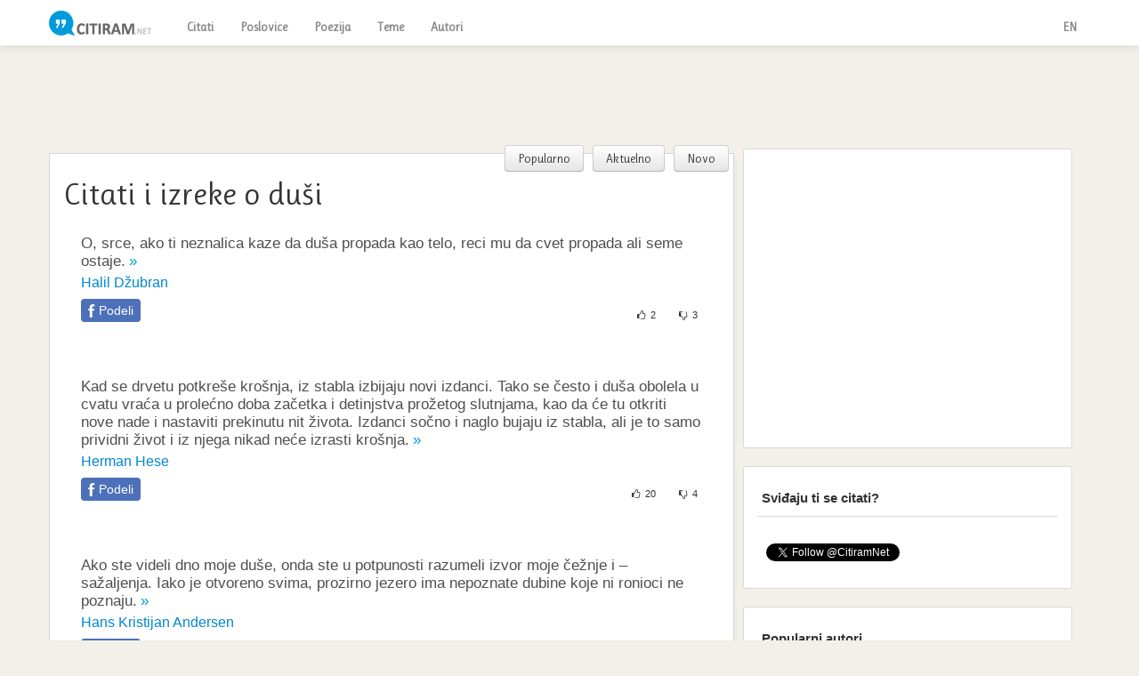

--- FILE ---
content_type: text/html; charset=UTF-8
request_url: https://citiram.net/citati/tema/dusa
body_size: 4266
content:
<!DOCTYPE html>
<html>
<head>
	<meta http-equiv="Content-Type" content="text/html; charset=utf-8" />	<title>Citati i izreke o duši - Citiram.net</title>
  <meta name="viewport" content="width=device-width, initial-scale=1.0">
      <meta property="og:url" content="https://citiram.net/citati/tema/dusa" />
    <meta property="og:image" content="http://citiram.net/img/citiram-fb-1.jpg" />
      <meta property="og:title" content="Citati i izreke o duši" />
  <meta property="og:type" content="activity" />
  <meta property="og:site_name" content="Citiram.net" />
  <meta name="description" content="Klikni za jos citata." />
  <meta property="og:description" content="Klikni za još cita i mudrh misli." />
  <meta property="fb:app_id" content="396892270382836" />
<link href='//fonts.googleapis.com/css?family=Ruluko&subset=latin,latin-ext' rel='stylesheet' type='text/css'>


<link rel="manifest" href="/manifest.json" />
<script src="https://cdn.onesignal.com/sdks/OneSignalSDK.js" async=""></script>
<script>
  var OneSignal = window.OneSignal || [];
  OneSignal.push(function() {
    OneSignal.init({
      appId: "b9fce8fd-b908-4cf5-b98a-75874b13632a",
      autoRegister: false,
      notifyButton: {
        enable: true,
      },
    });
  });
</script>
  
  <link href="/favicon.ico" type="image/x-icon" rel="icon" /><link href="/favicon.ico" type="image/x-icon" rel="shortcut icon" />
	<link rel="stylesheet" type="text/css" href="/css/bootstrap.css" />
	<link rel="stylesheet" type="text/css" href="/css/bootstrap-responsive.css" />
	<link rel="stylesheet" type="text/css" href="/css/icons.css" />
</head>
<body>
 <div class="navbar navbar-static-top">
  <div class="navbar-inner">
    <div class="container">
      <a class="brand" href="/"><img src="/img/logo.png" alt="Najlepši citati" width="120" /></a>
      <button class="btn-navbar" data-toggle="collapse" data-target=".nav-collapse">
        <span class=" icon-bar"></span>
        <span class=" icon-bar"></span>
        <span class=" icon-bar"></span>
      </button>
      <div class="nav-collapse collapse">
        <ul class="nav">
          <li><a href="/citati">Citati</a></li>
          <li><a href="/poslovice">Poslovice</a></li>
          <li><a href="/poezija">Poezija</a></li>
          <!--<li><a href="/movies">Filmovi</a></li> -->
          <li><a href="/teme">Teme</a></li>
          <li><a href="/authors">Autori</a></li>
        </ul>
      </div>
     <ul class="nav pull-right">
          <li><a href="http://quoteonary.com">EN</a></li>
          
        </ul>
    </div>
  </div>
</div>
<div class="container">
    <div class="top-ad">
    <script async src="//pagead2.googlesyndication.com/pagead/js/adsbygoogle.js"></script>
<!-- citiram-768-responsive -->
<ins class="adsbygoogle citiram-768-responsive"
     style="display:inline-block"
     data-ad-client="ca-pub-0147907188440311"
     data-ad-slot="3900904588"></ins>
<script>
(adsbygoogle = window.adsbygoogle || []).push({});
</script>  </div>
  <div id="content">
                  
    <div class="container">
    <div class="row">
        <div class="span8">
            <div style="border: 1px solid #D8D8D8; background: #ffffff;  margin-top:5px;padding: 15px; box-shadow: 1px 4px 4px 0 rgba(0, 0, 0, .05);">
            <div class="btn-group" style="text-align:right; margin:-25px -10px 0 0">
                <a href="/citati/popularno" class="btn">Popularno</a><a href="/citati" class="btn">Aktuelno</a><a href="/citati/novo" class="btn">Novo</a>            </div>
                                <h1>Citati i izreke o duši</h1>
                <ul style="margin:0">
                                    <li class="quote-item" id="citat-14409">
                        <a href="/citat/14409"><h2>O, srce, ako ti neznalica kaze da duša propada kao telo, reci mu da cvet propada ali seme ostaje.</h2></a>                         <a href="/citati/autor/halil-dzubran" class="author">Halil Džubran</a>                        <div>
                            <div style="float: left; margin-top:10px">
                                <a href="javascript:void(0)" class="fb-share" onclick="podeliFB(14409)"> Podeli</a>
                                                                
                            </div>
                            <div style="float: right; padding: 5px; margin-top:10px">

                                <span class="up14409" style="margin-right:20px;" id="up14409" onclick="voteup(14409)">
	<i title="Slažem se" class="klikabilno icon-thumbs-up"></i> 
	<span id="vup14409">2</span>
</span>
<span class="down14409" id="down14409" onclick="votedown(14409)">
	<i title="Ne slažem se" class="klikabilno icon-thumbs-down"></i> 
	<span id="vdn14409">3</span>
</span>                            </div>    
                        </div>
                        <div style="clear: both">

                            &nbsp;</div>
                        
                    </li>
                                    <li class="quote-item" id="citat-13914">
                        <a href="/citat/13914"><h2>Kad se drvetu potkreše krošnja, iz stabla izbijaju novi izdanci. Tako se često i duša obolela u cvatu vraća u prolećno doba začetka i detinjstva prožetog slutnjama, kao da će tu otkriti nove nade i nastaviti prekinutu nit života. Izdanci sočno i naglo bujaju iz stabla, ali je to samo prividni život i iz njega nikad neće izrasti krošnja.</h2></a>                         <a href="/citati/autor/herman-hese" class="author">Herman Hese</a>                        <div>
                            <div style="float: left; margin-top:10px">
                                <a href="javascript:void(0)" class="fb-share" onclick="podeliFB(13914)"> Podeli</a>
                                                                
                            </div>
                            <div style="float: right; padding: 5px; margin-top:10px">

                                <span class="up13914" style="margin-right:20px;" id="up13914" onclick="voteup(13914)">
	<i title="Slažem se" class="klikabilno icon-thumbs-up"></i> 
	<span id="vup13914">20</span>
</span>
<span class="down13914" id="down13914" onclick="votedown(13914)">
	<i title="Ne slažem se" class="klikabilno icon-thumbs-down"></i> 
	<span id="vdn13914">4</span>
</span>                            </div>    
                        </div>
                        <div style="clear: both">

                            &nbsp;</div>
                        
                    </li>
                                    <li class="quote-item" id="citat-13566">
                        <a href="/citat/13566"><h2>Ako ste videli dno moje duše, onda ste u potpunosti razumeli izvor moje čežnje i – sažaljenja. Iako je otvoreno svima, prozirno jezero ima nepoznate dubine koje ni ronioci ne poznaju.</h2></a>                         <a href="/citati/autor/hans-aristijan-andersen" class="author">Hans Kristijan Andersen</a>                        <div>
                            <div style="float: left; margin-top:10px">
                                <a href="javascript:void(0)" class="fb-share" onclick="podeliFB(13566)"> Podeli</a>
                                                                
                            </div>
                            <div style="float: right; padding: 5px; margin-top:10px">

                                <span class="up13566" style="margin-right:20px;" id="up13566" onclick="voteup(13566)">
	<i title="Slažem se" class="klikabilno icon-thumbs-up"></i> 
	<span id="vup13566">4</span>
</span>
<span class="down13566" id="down13566" onclick="votedown(13566)">
	<i title="Ne slažem se" class="klikabilno icon-thumbs-down"></i> 
	<span id="vdn13566">0</span>
</span>                            </div>    
                        </div>
                        <div style="clear: both">

                            &nbsp;</div>
                        
                    </li>
                                    </ul>
            <div style="text-align: center; margin-top: 10px; padding: 10px;">
               <script async src="//pagead2.googlesyndication.com/pagead/js/adsbygoogle.js"></script>
<!-- citati-336-lista -->
<ins class="adsbygoogle citati-336-lista"
     style="display:inline-block"
     data-ad-client="ca-pub-0147907188440311"
     data-ad-slot="6156366989"></ins>
<script>
(adsbygoogle = window.adsbygoogle || []).push({});
</script>            </div>
                    <div class="pagination pagination-right">
<ul>
                        <li><span class="disabled">« prethodna</span></li><li><span class="disabled">Sledeća »</span></li></ul>
                    </div>
                </div>
        </div>
        <div class="span4 side-bar floating_sidebar">
            <div>
            <div class="block ads">
<script async src="//pagead2.googlesyndication.com/pagead/js/adsbygoogle.js"></script>
<!-- citiram-300-desno -->
<ins class="adsbygoogle citiram-300-desno"
     style="display:inline-block"
     data-ad-client="ca-pub-0147907188440311"
     data-ad-slot="2284570580"></ins>
<script>
(adsbygoogle = window.adsbygoogle || []).push({});
</script>
</div>            </div>
                        <div>
<div class="block">
<div class="block-title"><strong>Sviđaju ti se citati?</strong></div>
<div class="block-content">
	<div class="fb-like-box" data-href="https://www.facebook.com/citiram.net" data-colorscheme="light" data-show-faces="true" data-header="false" data-stream="false" data-show-border="false"></div><br>

<a href="https://twitter.com/CitiramNet" class="twitter-follow-button"  data-show-count="false">Follow @CitiramNet</a>
<script>!function(d,s,id){var js,fjs=d.getElementsByTagName(s)[0],p=/^http:/.test(d.location)?'http':'https';if(!d.getElementById(id)){js=d.createElement(s);js.id=id;js.src=p+'://platform.twitter.com/widgets.js';fjs.parentNode.insertBefore(js,fjs);}}(document, 'script', 'twitter-wjs');</script>
</div>
</div>
</div>            <div class="block">
    <div class="block-title"><strong>Popularni autori</strong></div>
    <div class="block-content">
        <ul class="author-list">
                        <li>
                <div class="author-data">
                    <a href="/autor/biografija/djordje-balasevic"><h4>Đorđe Balašević</h4></a><div><span><a href="/citati/autor/djordje-balasevic">Citati</a></span>  <span><a href="/knjige/autor/djordje-balasevic">Knjige</a></span>  <span><a href="/poezija/autor/djordje-balasevic">Poezija</a></span>                    </div>
                </div>
            </li>
                        <li>
                <div class="author-data">
                    <a href="/autor/biografija/mesa-selimovic"><h4>Meša Selimović</h4></a><div><span><a href="/citati/autor/mesa-selimovic">Citati</a></span>  <span><a href="/knjige/autor/mesa-selimovic">Knjige</a></span>                    </div>
                </div>
            </li>
                        <li>
                <div class="author-data">
                    <a href="/autor/biografija/ivo-andric"><h4>Ivo Andrić</h4></a><div><span><a href="/citati/autor/ivo-andric">Citati</a></span>  <span><a href="/knjige/autor/ivo-andric">Knjige</a></span>                    </div>
                </div>
            </li>
                        <li>
                <div class="author-data">
                    <a href="/autor/biografija/dusko-radovic"><h4>Duško Radović</h4></a><div><span><a href="/citati/autor/dusko-radovic">Citati</a></span>  <span><a href="/poezija/autor/dusko-radovic">Poezija</a></span>                    </div>
                </div>
            </li>
                        <li>
                <div class="author-data">
                    <a href="/autor/biografija/agata-kristi"><h4>Agata Kristi</h4></a><div><span><a href="/citati/autor/agata-kristi">Citati</a></span>  <span><a href="/knjige/autor/agata-kristi">Knjige</a></span>                    </div>
                </div>
            </li>
                        <li>
                <div class="author-data">
                    <a href="/autor/biografija/napoleon-bonaparta"><h4>Napoleon Bonaparta</h4></a><div><span><a href="/citati/autor/napoleon-bonaparta">Citati</a></span>                    </div>
                </div>
            </li>
                        <li>
                <div class="author-data">
                    <a href="/autor/biografija/jovan-ducic"><h4>Jovan Dučić</h4></a><div><span><a href="/citati/autor/jovan-ducic">Citati</a></span>  <span><a href="/poezija/autor/jovan-ducic">Poezija</a></span>                    </div>
                </div>
            </li>
                        <li>
                <div class="author-data">
                    <a href="/autor/biografija/nikola-tesla"><h4>Nikola Tesla</h4></a><div><span><a href="/citati/autor/nikola-tesla">Citati</a></span>                    </div>
                </div>
            </li>
                        <li>
                <div class="author-data">
                    <a href="/autor/biografija/abraham-linkoln"><h4>Abraham Linkoln</h4></a><div><span><a href="/citati/autor/abraham-linkoln">Citati</a></span>                    </div>
                </div>
            </li>
                        <li>
                <div class="author-data">
                    <a href="/autor/biografija/zoran-djindjic"><h4>Zoran Đinđić</h4></a><div><span><a href="/citati/autor/zoran-djindjic">Citati</a></span>                    </div>
                </div>
            </li>
                    </ul>
        <p style="float: right" class="clearfix"><a href="/authors" class="btn btn-info">Još autora »</a></p>
        <div class="clear"></div>
    </div>
</div>
            <div class="block darker">
    <div class="block-title"><strong>Poezija</strong></div>
    <div class="block-content">
        <ul class="poems-list">
                        <li >
                <a href="/pesma/ladjarska-serenada">Lađarska serenada</a>                 <a href="/autor/biografija/djordje-balasevic" class="author">Đorđe Balašević</a>            </li>
                            <li >
                <a href="/pesma/carobna-pesma">Čarobna pesma</a>                 <a href="/autor/biografija/miroslav-mika-antic" class="author">Miroslav Mika Antić</a>            </li>
                            <li >
                <a href="/pesma/odluka">Odluka</a>                 <a href="/autor/biografija/miroslav-mika-antic" class="author">Miroslav Mika Antić</a>            </li>
                            <li >
                <a href="/pesma/nije-to-nikakva-bajka">Nije to nikakva bajka</a>                 <a href="/autor/biografija/miroslav-mika-antic" class="author">Miroslav Mika Antić</a>            </li>
                            <li >
                <a href="/pesma/pesma-za-nas-dvoje">Pesma za nas dvoje</a>                 <a href="/autor/biografija/miroslav-mika-antic" class="author">Miroslav Mika Antić</a>            </li>
                            <li >
                <a href="/pesma/vojvodina">Vojvodina</a>                 <a href="/autor/biografija/miroslav-mika-antic" class="author">Miroslav Mika Antić</a>            </li>
                            <li >
                <a href="/pesma/nepovratna-pesma">Nepovratna pesma</a>                 <a href="/autor/biografija/miroslav-mika-antic" class="author">Miroslav Mika Antić</a>            </li>
                            <li >
                <a href="/pesma/ponovni-susret">Ponovni susret</a>                 <a href="/autor/biografija/herman-hese" class="author">Herman Hese</a>            </li>
                            <li >
                <a href="/pesma/smrt-pusi-moje-cigare">Smrt puši moje cigare</a>                 <a href="/autor/biografija/carls-bukovski" class="author">Čarls Bukovski</a>            </li>
                            <li >
                <a href="/pesma/zivot-iz-kontejnera">Životi iz kontejnera</a>                 <a href="/autor/biografija/carls-bukovski" class="author">Čarls Bukovski</a>            </li>
                        </ul>
        <p style="float: right"><a href="/poezija" class="btn btn-info">Još poezije »</a></p>
        <div class="clear"></div>
    </div>
</div>
        </div>
    </div>
</div>  </div>
</div>
<div class="container">
 <footer>
  Citiram.net
  <div style="float: right">
    <a href="/pages/privatnost">Politika privatnosti</a> | 
    <a href="/kontakt">Kontakt</a>

  </div>
</footer>
</div>

	<script type="text/javascript" src="/js/jquery.js"></script>
	<script type="text/javascript" src="/js/bootstrap.js"></script>
	<script type="text/javascript" src="/js/app.js"></script>
	<script type="text/javascript" src="/js/salvattore.min.js"></script>
<div id="fb-root"></div>
<script>(function(d, s, id) {
  var js, fjs = d.getElementsByTagName(s)[0];
  if (d.getElementById(id)) return;
  js = d.createElement(s); js.id = id;
  js.src = "//connect.facebook.net/en_US/all.js#xfbml=1&appId=396892270382836";
  fjs.parentNode.insertBefore(js, fjs);
}(document, 'script', 'facebook-jssdk'));</script>
<script type="text/javascript">
window.___gcfg = {lang: 'sr'};

(function() {
  var po = document.createElement('script'); po.type = 'text/javascript'; po.async = true;
  po.src = 'https://apis.google.com/js/plusone.js';
  var s = document.getElementsByTagName('script')[0]; s.parentNode.insertBefore(po, s);
})();
</script>

<script type="text/javascript">

var _gaq = _gaq || [];
_gaq.push(['_setAccount', 'UA-35700938-1']);
_gaq.push(['_trackPageview']);

(function() {
  var ga = document.createElement('script'); ga.type = 'text/javascript'; ga.async = true;
  ga.src = ('https:' == document.location.protocol ? 'https://ssl' : 'http://www') + '.google-analytics.com/ga.js';
  var s = document.getElementsByTagName('script')[0]; s.parentNode.insertBefore(ga, s);
})();

</script>
</body>
</html>

--- FILE ---
content_type: text/html; charset=utf-8
request_url: https://www.google.com/recaptcha/api2/aframe
body_size: 268
content:
<!DOCTYPE HTML><html><head><meta http-equiv="content-type" content="text/html; charset=UTF-8"></head><body><script nonce="t7C1-FNJzCClWzE550IjMA">/** Anti-fraud and anti-abuse applications only. See google.com/recaptcha */ try{var clients={'sodar':'https://pagead2.googlesyndication.com/pagead/sodar?'};window.addEventListener("message",function(a){try{if(a.source===window.parent){var b=JSON.parse(a.data);var c=clients[b['id']];if(c){var d=document.createElement('img');d.src=c+b['params']+'&rc='+(localStorage.getItem("rc::a")?sessionStorage.getItem("rc::b"):"");window.document.body.appendChild(d);sessionStorage.setItem("rc::e",parseInt(sessionStorage.getItem("rc::e")||0)+1);localStorage.setItem("rc::h",'1769406718199');}}}catch(b){}});window.parent.postMessage("_grecaptcha_ready", "*");}catch(b){}</script></body></html>